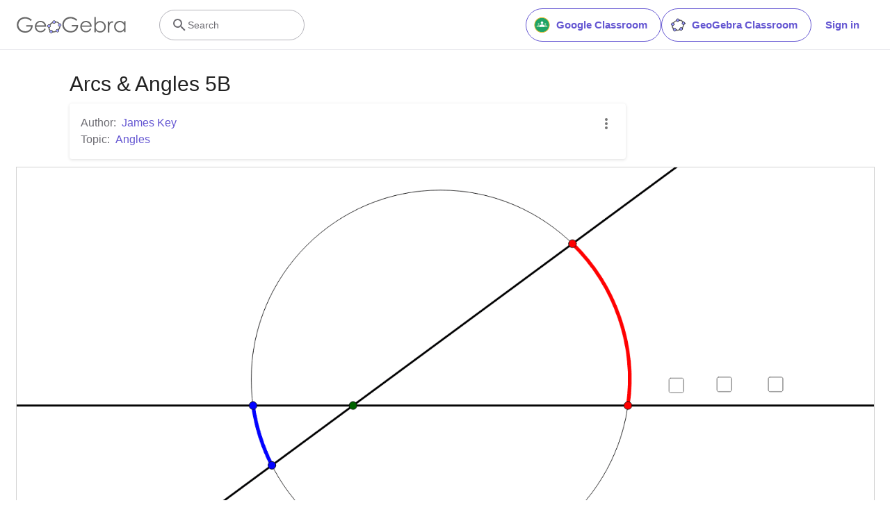

--- FILE ---
content_type: text/html; charset=utf-8
request_url: https://www.google.com/recaptcha/api2/aframe
body_size: 267
content:
<!DOCTYPE HTML><html><head><meta http-equiv="content-type" content="text/html; charset=UTF-8"></head><body><script nonce="ZqUxEMP8bJutuja4m9kwOA">/** Anti-fraud and anti-abuse applications only. See google.com/recaptcha */ try{var clients={'sodar':'https://pagead2.googlesyndication.com/pagead/sodar?'};window.addEventListener("message",function(a){try{if(a.source===window.parent){var b=JSON.parse(a.data);var c=clients[b['id']];if(c){var d=document.createElement('img');d.src=c+b['params']+'&rc='+(localStorage.getItem("rc::a")?sessionStorage.getItem("rc::b"):"");window.document.body.appendChild(d);sessionStorage.setItem("rc::e",parseInt(sessionStorage.getItem("rc::e")||0)+1);localStorage.setItem("rc::h",'1768867188307');}}}catch(b){}});window.parent.postMessage("_grecaptcha_ready", "*");}catch(b){}</script></body></html>

--- FILE ---
content_type: text/plain
request_url: https://rtb.openx.net/openrtbb/prebidjs
body_size: -83
content:
{"id":"a8d096ba-b7ca-4bc0-9509-244d18f7ec52","nbr":0}